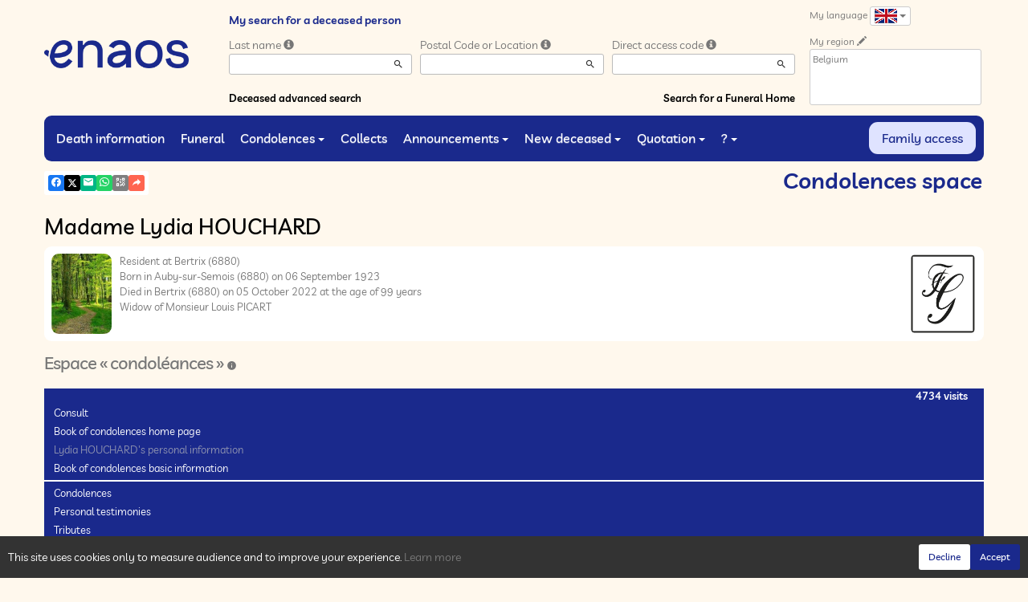

--- FILE ---
content_type: text/html; charset=utf-8
request_url: https://www.enaos.be/P1240.aspx?IdPer=741855&IdEsp=1332318&Info=accueil&LgTrv=3
body_size: 40284
content:




<!DOCTYPE html><html><head><title>www.enaos.be
</title><script async src="https://www.googletagmanager.com/gtag/js?id=G-5LCKXS3M3M"></script><script>window.dataLayer = window.dataLayer || []; function gtag(){dataLayer.push(arguments);} gtag('consent', 'default', {'ad_storage': 'denied', 'analytics_storage': 'denied'}); gtag('js', new Date()); gtag('config', 'G-5LCKXS3M3M');</script><meta http-equiv="Content-Language" content="en" /><meta http-equiv="Content-Type" content="text/html; CHARSET=UTF-8" /><meta id="oME_oDescription" name="description" content="Death of Madame Lydia HOUCHARD (05/10/2022). Espace « condoléances », home." lang="en" /><meta id="oME_oKeywords" name="keywords" content="Madame Lydia HOUCHARD, Espace « condoléances », home, death, death information, deceased, deceased, death, deaths, ceremony, ceremonies, obituary announcement, obituary announcements, condolence space, condolence spaces, condolences, memory, memories, life album, life albums, family file, family files, remembrance, remembrances, personal remembrances, enaos, naos, death notice, funeral, 	funeral home, quote, quotation request, quotation requests, online quotation, prearrangement, funeral prearrangement, funeral planning, death prearrangement, funeral masonry, funeral monument, funeral monuments, funeral, funerals, funeral organization, obituary, obituaries, funeral announcement, funeral home, funeral homes, funeral parlor, funeral parlors, funeral room, funeral rooms, cremation, cremations, crematoriums, crematorium, funeral monument, funeral monuments, flower, flowers, wreath, wreaths, coffin, coffins, burial, burials, collection, collections, memorial fundraising, memorial fundraisings, mass, masses, civil ceremony, civil ceremonies, mourning, mortuary, funeral procession, funeral processions

, post-death, post-death assistance, post-death administration, post-death support, post-death help, procedure, procedures, post-death procedure, post-death procedures, formality, formalities, post-death formality, post-death formalities, funeral service, secular, secular ceremony, commemoration, urn, cremation urn, jewelry, funeral item, funeral items, casket lining, cremation monument, granite, funeral insurance, death insurance, funeral contracts, Simplifia, death notice, death notice, Caélis, Piron guide, in tribute, in our hearts, fundraising, thanks, acknowledgments, grief, grieving process, death declaration, Funeplus, Le Vœux, Fape funerals, compassion, funeral management, cemetery, funeral professions, church, churches, temples, chapel, design, priest, pastor" lang="en" /><meta content="noarchive" name="robots" /><meta content="https://www.enaos.be/donnees/deces/000/000/741/855/photo044345.jpg" Property="og:image" /><meta property="og:description" content="Cet espace « condoléances » est dédié à la mémoire de Madame Lydia HOUCHARD. Chacun peut s’y recueillir, déposer une carte de visite ou un message de condoléances. Utilisez les liens ci-dessous pour consulter les marques de sympathie ou intervenir vous-même. 
N’hésitez pas à renseigner cette page à vos connaissances. Ceux qui sont loin ou qui n’ont pas la possibilité de se joindre à la cérémonie trouveront ici une façon simple de montrer leurs sentiments à la famille dans ce moment difficile. 
Merci d’avance. 
	" /><meta property="og:title" content="Death of Madame Lydia HOUCHARD (05/10/2022), Espace « condoléances », home" /><meta property="og:url" content="https://www.enaos.be/P1240.aspx?IdPer=741855&amp;IdEsp=1332318&amp;Info=accueil&amp;LgTrv=3" /><meta name="format-detection" content="telephone=no" /><script src="/Commun/Scripts/jquery-3.7.1.js"></script><script src="/Commun/Scripts/jquery.fancybox.js"></script><script src="/Commun/Content/BootStrap.min.js"></script><link href="/Commun/Content/BootStrap.min.css" rel="stylesheet"/><link href="/Commun/Content/BootStrap-theme.min.css" rel="stylesheet"/><link href="/Commun/Content/jquery.fancybox.css" rel="stylesheet"/><link href="/Commun/Styles/Visiteurs2024.min.css?V=202601201848" rel="stylesheet" type="text/css" /><link rel="shortcut icon" type="image/x-icon" href="/Img/Icone-Enaos2024.png" /><meta name="viewport" content="width=device-width, initial-scale=1.0, viewport-fit=cover" /><!-- HTML5 Shim and Respond.js IE8 support of HTML5 elements and media queries --><!-- WARNING: Respond.js doesn't work if you view the page via file:// --><!--[if lt IE 9]><script src="https://oss.maxcdn.com/libs/html5shiv/3.7.0/html5shiv.js"></script><script src="https://oss.maxcdn.com/libs/respond.js/1.3.0/respond.min.js"></script><![endif]--><link rel="canonical" href="https://www.enaos.be/P1240.aspx?IdPer=epn8jpjyY&amp;IdEsp=1332318" /></head><body><div id="oME_oCharge_oCharge" class="CHARGE"><span class="LOADER"></span></div><form method="post" action="./P1240.aspx?IdPer=741855&amp;IdEsp=1332318&amp;Info=accueil&amp;LgTrv=3" id="aspnetForm"><div class="aspNetHidden"><input type="hidden" name="__EVENTTARGET" id="__EVENTTARGET" value="" /><input type="hidden" name="__EVENTARGUMENT" id="__EVENTARGUMENT" value="" /><input type="hidden" name="__VIEWSTATE" id="__VIEWSTATE" value="TIBHorK84+SMUyaJ7mCh7sdveE1LTBkJ/8rijn4EPEmmUiV689dyQRsceFhkp5UP/obisZ4ezoQrXCGTkgySG6U9d1XpU4uyN7KxTU4VVn2+tnKf9LiS6p1eGGR3Lh2fbjd/jYU/FFWXrCbc7eYEm3GwqTSMGaTcSR/IqZ7LfUX536k5E9Ufcn2EHvqsF4Fv6loUwwExLXbvWnFwEtjZLMpz3HuSGYvAc6A0FBV1zE/G8Dd3H03+OOOwA7pTE/9C8MShJ7Zqoos+HxBzmY6uXYdrBt/39R4I3nDNGtqmEX9KCnCZiJ50saI+9AkEHoHEveJZNdyXG+8/OCt86VjDykhpo5LqUvw6vSXWoA5+IAYJ9qGTN4kZyYcgJTeRWn1yJFThqZxWQJa59EpLpNWSs+vNrQO2oxv+Ja5j61uTu9fnZfuSsxdsuVRmuqJaUlBuN+nuugwM1MuYTUDG8MJ/PQ==" /></div><script type="text/javascript">//<![CDATA[
var theForm = document.forms['aspnetForm'];
if (!theForm) {
    theForm = document.aspnetForm;
}
function __doPostBack(eventTarget, eventArgument) {
    if (!theForm.onsubmit || (theForm.onsubmit() != false)) {
        theForm.__EVENTTARGET.value = eventTarget;
        theForm.__EVENTARGUMENT.value = eventArgument;
        theForm.submit();
    }
}
//]]></script><script src="/Commun/Scripts/Chargement.min.js?V=202601201848" type="text/javascript"></script><script src="/Commun/Scripts/CompteurVisiteBloc.min.js?V=202601201848" type="text/javascript"></script><script src="/Commun/Scripts/PartagePage.min.js?V=202601201848" type="text/javascript"></script><script src="/Commun/Content/jqwidgets/jqxcore.js"></script><link href="/Commun/Content/jqwidgets/styles/jqx.base.css" rel="stylesheet"/><script src="/commun/Content/jqwidgets/jqxcombobox.js"></script><script src="/commun/Content/jqwidgets/jqxbuttons.js"></script><script src="/commun/Content/jqwidgets/jqxlistbox.js"></script><script src="/commun/Content/jqwidgets/jqxscrollbar.js"></script><script src="/commun/Content/jqwidgets/jqxdata.js"></script><link href="/Commun/Content/jqwidgets/styles/jqx.classic.css" rel="stylesheet"/><link href="/Commun/Content/jqwidgets/styles/jqx.bootstrap.css" rel="stylesheet"/><script src="/Commun/Scripts/Polyfill.min.js?V=202601201848" type="text/javascript"></script><script src="/Commun/Scripts/RechercheDynamiqueV3.min.js?V=202601201848" type="text/javascript"></script><script src="/Scripts/RechercheDynamiqueVisiteur.min.js?V=202601201848" type="text/javascript"></script><script src="/Commun/Scripts/BoutonUnClic.min.js?V=202601201848" type="text/javascript"></script><script type="text/javascript">//<![CDATA[
var oME_oCharge_chargement = new Chargement(oME_oCharge_oCharge);//]]></script><script src="/WebResource.axd?d=fqV81KWLWhVg-lLAb4IT65mwLh8VPv9D_U41XnZfbipDU_mfLR1XBJIrehtKdrJ87qGZ4fmRySs2ClzzMtMmwtj4_1ypBIU3WdRUC5T_vWA1&amp;t=638901608248157332" type="text/javascript"></script><div class="navbar navbar-fixed-top"><div class="container BARRE-VISITEUR"><div class="navbar-header"><button type="button" class="navbar-toggle" data-toggle="collapse" data-target=".MENU-VISITEUR"><span class="glyphicon glyphicon-menu-hamburger" aria-hidden="true"></span></button><button type="button" class="navbar-toggle" data-toggle="collapse" data-target=".HAUT-VISITEUR"><span class="glyphicon glyphicon-search" aria-hidden="true"></span></button><button type="button" class="navbar-toggle" data-toggle="collapse" data-target=".PREFERENCES"><span class="glyphicon glyphicon-cog" aria-hidden="true"></span></button><a class="MINI-LOGO-VISITEURS" href="/Default.aspx"><img src="/Img/Enaos2024.png" alt="Logo" /></a></div><a class="LOGO-VISITEURS" href="/Default.aspx"><img src="/Img/Enaos2024.png" alt="Logo" /></a><div class="PARTAGE-PAGE"><a id="oME_ctl08_oLienFacebook" title="Facebook" rel="nofollow noopener" href="https://www.facebook.com/sharer/sharer.php?u=https%3a%2f%2fwww.enaos.be%2fP1240.aspx%3fIdPer%3d741855%26IdEsp%3d1332318%26Info%3daccueil%26LgTrv%3d3" target="_blank"><i class="mdi mdi-facebook"></i></a><a id="oME_ctl08_oLienTwitter" title="X" class="X" rel="nofollow noopener" href="https://twitter.com/share?text=Cet+espace+%c2%ab+condol%c3%a9ances+%c2%bb+est+d%c3%a9di%c3%a9+%c3%a0+la+m%c3%a9moire+de+Madame%c2%a0Lydia%c2%a0HOUCHARD.+Chacun+peut+s%e2%80%99y+recueillir%2c+d%c3%a9poser+une+carte+de+visite+ou+un+message+de+condol%c3%a9ances.+Utilisez+les+liens+ci-dessous+pour+consulter+les+marques+de+sympathie+ou+intervenir+vous-m%c3%aame.%c2%a0%0d%0aN%e2%80%99h%c3%a9sitez+pas+%c3%a0+renseigner+cette+page+%c3%a0+vos+connaissances.+Ceux+qui+sont+loin+ou+qui+n%e2%80%99ont+pas+la+possibilit%c3%a9+de+se+joindre+%c3%a0+la+c%c3%a9r%c3%a9monie+trouveront+ici+une+fa%c3%a7on+simple+de+montrer+leurs+sentiments+%c3%a0+la+famille+dans+ce+moment+difficile.%c2%a0%0d%0aMerci+d%e2%80%99avance.%c2%a0%0d%0a%09&amp;url=https%3a%2f%2fwww.enaos.be%2fP1240.aspx%3fIdPer%3d741855%26IdEsp%3d1332318%26Info%3daccueil%26LgTrv%3d3" target="_blank"><svg xmlns="http://www.w3.org/2000/svg" width="12" height="12" viewBox="0 0 512 512"><path fill="currentColor" d="M389.2 48h70.6L305.6 224.2L487 464H345L233.7 318.6L106.5 464H35.8l164.9-188.5L26.8 48h145.6l100.5 132.9zm-24.8 373.8h39.1L151.1 88h-42z"/></svg></a><a id="oME_ctl08_oLienEmail" title="Email" rel="nofollow" href="mailto:?subject=Death of Madame Lydia HOUCHARD (05/10/2022), Espace « condoléances », home&amp;body=Cet espace « condoléances » est dédié à la mémoire de Madame Lydia HOUCHARD. Chacun peut s’y recueillir, déposer une carte de visite ou un message de condoléances. Utilisez les liens ci-dessous pour consulter les marques de sympathie ou intervenir vous-même. 
N’hésitez pas à renseigner cette page à vos connaissances. Ceux qui sont loin ou qui n’ont pas la possibilité de se joindre à la cérémonie trouveront ici une façon simple de montrer leurs sentiments à la famille dans ce moment difficile. 
Merci d’avance. 
	%0a%0ahttps%3a%2f%2fwww.enaos.be%2fP1240.aspx%3fIdPer%3d741855%26IdEsp%3d1332318%26Info%3daccueil%26LgTrv%3d3"><i class="mdi mdi-email"></i></a><a id="oME_ctl08_oLienWhatsapp" title="WhatsApp" rel="nofollow noopener" href="https://api.whatsapp.com/send?text=https%3a%2f%2fwww.enaos.be%2fP1240.aspx%3fIdPer%3d741855%26IdEsp%3d1332318%26Info%3daccueil%26LgTrv%3d3" target="_blank"><i class="mdi mdi-whatsapp"></i></a><a id="oME_ctl08_oLienQRCode" title="QR Code" class="QRCODE-FANCYBOX fancybox.image" rel="nofollow" href="/Pages/ImageQRCode.aspx?data=https%3a%2f%2fwww.enaos.be%2fP1240.aspx%3fIdPer%3d741855%26IdEsp%3d1332318%26Info%3daccueil%26LgTrv%3d3%26AvecBord%3dfalse"><i class="mdi mdi-qrcode"></i></a><div id="oBPartageFacebook" tabindex="-1" class="modal fade" aria-hidden="true" role="dialog"><div class="modal-dialog" role="document"><div class="modal-content"><div class="modal-header"><button type="button" class="close" data-dismiss="modal" aria-label="Close"><span aria-hidden="true">&times;</span></button><h4 class="modal-title">Partager sur facebook</h4></div><div class="modal-body"><p>Si vous avez créé plusieurs annonces dans ce dossier défunt, l’annonce partagée sera la dernière que vous avez créée et activée.</p><div class="PARTAGE-MODAL-BTNS"><a id="oME_ctl08_oLienPartageFacebookAnnonceModal" target="_blank"></a><a id="oME_ctl08_oLienPartageFacebookModal" target="_blank"></a></div></div></div></div></div><a id="oME_ctl09_oLienPartage" title="Share via" data-toggle="modal" href="#" rel="nofollow"><span id="oME_ctl09_oLSpanShare" class="mdi mdi-share"></span></a></div><div class="navbar-collapse HAUT-VISITEUR collapse"><div class="RECHERCHE-VISITEUR"><span class="SOUS-TITRE-VISITEUR">My search for a deceased person</span><div class="row"><div class="col-xs-12 col-sm-4"><span>Last name</span>&nbsp;<span id="oME_oLInfoRN" class="INFO-PRODUIT" data-placement="bottom" data-toggle="popover" data-trigger="focus" data-content="Enter the first characters of the last name (at least 3 characters) of the deceased. A list of matching names will appear for you to select from.
" onmouseover="$(&#39;#oME_oLInfoRN&#39;).popover(&#39;show&#39;);" onmouseout="$(&#39;#oME_oLInfoRN&#39;).popover(&#39;hide&#39;);"><span class="glyphicon glyphicon-info-sign PETIT"></span></span><input name="oME$oRechNom" type="text" id="oME_oRechNom" class="enaos-textbox" autocomplete="off" /><input type="hidden" name="oME$oValN" id="oME_oValN" /></div><div class="col-xs-12 col-sm-4"><span>Postal Code or Location</span>&nbsp;<span id="oME_oLInfoRL" class="INFO-PRODUIT" data-placement="bottom" data-toggle="popover" data-trigger="focus" data-content="Enter the first characters of the postal code or the name of the city (at least 3 characters). A list of matching locations will appear for you to select from.
" onmouseover="$(&#39;#oME_oLInfoRL&#39;).popover(&#39;show&#39;);" onmouseout="$(&#39;#oME_oLInfoRL&#39;).popover(&#39;hide&#39;);"><span class="glyphicon glyphicon-info-sign PETIT"></span></span><input name="oME$oRechLocalite" type="text" id="oME_oRechLocalite" class="enaos-textbox" autocomplete="off" /><input type="hidden" name="oME$oValL" id="oME_oValL" /></div><div class="col-xs-12 col-sm-4"><span>Direct access code</span>&nbsp;<span id="oME_oLInfoRAD" class="INFO-PRODUIT" data-placement="bottom" data-toggle="popover" data-trigger="focus" data-content="Enter the first characters of the direct access code provided by the funeral home. A list of matching codes will be displayed for you to select from.
" onmouseover="$(&#39;#oME_oLInfoRAD&#39;).popover(&#39;show&#39;);" onmouseout="$(&#39;#oME_oLInfoRAD&#39;).popover(&#39;hide&#39;);"><span class="glyphicon glyphicon-info-sign PETIT"></span></span><input name="oME$oRechAccesDirect" type="text" id="oME_oRechAccesDirect" class="enaos-textbox" autocomplete="off" /><input type="hidden" name="oME$oValAD" id="oME_oValAD" /></div><div class="col-xs-12 col-sm-5 RDV-RAD"><a href="/P1210.aspx?Mode=RA">Deceased advanced search</a><input type="submit" name="oME$oBtnR" value="" id="oME_oBtnR" tabindex="-1" data-button="" data-buttonclick="OKRecherche();" /></div><div class="col-xs-12 col-sm-7 RDV-REPF"><a href="/P1100.aspx">Search for a Funeral Home</a></div></div></div></div><div class="navbar-collapse PREFERENCES collapse"><div class="LANGUE"><span class="SOUS-TITRE-VISITEUR">My language</span>&nbsp;<div class="btn-group"><button class="btn btn-default btn-xs dropdown-toggle" type="button" data-toggle="dropdown"><img id="oME_oImgLgTrv" src="/Img/GB.Gif" />&nbsp;<span class="caret"></span></button><ul class="dropdown-menu dropdown-menu-right"><li><a id="oME_oLg1" href="https://www.enaos.be/P1240.aspx?IdPer=741855&amp;IdEsp=1332318&amp;Info=accueil&amp;LgTrv=1"><img alt="" src="/Img/BEfr.gif" />&nbsp;&nbsp;Français (Belgique)</a></li><li><a id="oME_oLg9" href="https://www.enaos.be/P1240.aspx?IdPer=741855&amp;IdEsp=1332318&amp;Info=accueil&amp;LgTrv=9"><img alt="" src="/Img/FR.gif" />&nbsp;&nbsp;Français (France)</a></li><li><a id="oME_oLg2" href="https://www.enaos.be/P1240.aspx?IdPer=741855&amp;IdEsp=1332318&amp;Info=accueil&amp;LgTrv=2"><img alt="" src="/Img/BEnl.gif" />&nbsp;&nbsp;Nederlands (Belgïe)</a></li><li><a id="oME_oLg3" href="https://www.enaos.be/P1240.aspx?IdPer=741855&amp;IdEsp=1332318&amp;Info=accueil&amp;LgTrv=3"><img alt="" src="/Img/GB.gif" />&nbsp;&nbsp;English</a></li><li><a id="oME_oLg6" href="https://www.enaos.be/P1240.aspx?IdPer=741855&amp;IdEsp=1332318&amp;Info=accueil&amp;LgTrv=6"><img alt="" src="/Img/ES.gif" />&nbsp;&nbsp;Español</a><a id="oME_oLgX" href="javascript:__doPostBack(&#39;oME$oLgX&#39;,&#39;&#39;)" style="display: none;"></a></li></ul></div></div><div class="REGION"><span class="SOUS-TITRE-VISITEUR">My region</span>&nbsp;<a href="/P1010.aspx?Retour=%2fP1240.aspx%3fIdPer%3d741855%26IdEsp%3d1332318%26Info%3daccueil%26LgTrv%3d3" id="oME_oLienMP" rel="nofollow"><span class="glyphicon glyphicon-pencil" aria-hidden="true" aria-label="Edit"></span></a><br /><div class="ENCADRE LISTE-REGIONS">Belgium</div></div></div><div class="aspNetDisabled navbar-collapse collapse MENU-VISITEUR"><ul class="nav navbar-nav"><li><a href="/P1200.aspx" data-effet="Death information">Death information</a></li><li><a href="/P1204.aspx" data-effet="Funeral">Funeral</a></li><li class="dropdown"><a href="#" class="dropdown-toggle" data-toggle="dropdown" data-effet="Condolences">Condolences<b class="caret"></b></a><ul class="dropdown-menu"><li><a href="/P1202.aspx" data-effet="Condolences">Condolences</a></li><li><a href="/P1202.aspx?Type=3" data-effet="Testimonies">Testimonies</a></li><li><a href="/P1202.aspx?Type=4" data-effet="Tributes">Tributes</a></li><li><a href="/P1202.aspx?Type=1" data-effet="Visiting cards">Visiting cards</a></li></ul></li><li><a href="/P1206.aspx" data-effet="Collects">Collects</a></li><li class="dropdown"><a href="#" class="dropdown-toggle" data-toggle="dropdown" data-effet="Announcements">Announcements<b class="caret"></b></a><ul class="dropdown-menu"><li><a href="/P1310.aspx" data-effet="Acknowledgement">Acknowledgement</a></li><li><a href="/P1300.aspx" data-effet="Anniversaries">Anniversaries</a></li></ul></li><li class="dropdown"><a href="#" class="dropdown-toggle" data-toggle="dropdown" data-effet="New deceased">New deceased<b class="caret"></b></a><ul class="dropdown-menu"><li><a href="/P1600.aspx" data-effet="Public person">Public person</a></li><li><a href="https://partner.enaos.net/Externe/P3992.aspx?LgTrv=3" data-effet="Undertaker" target="_blank" rel="noopener">Undertaker</a></li><li class="divider"></li><li><a href="/P1850.aspx" data-effet="Notifications">Notifications</a></li></ul></li><li class="dropdown"><a href="#" class="dropdown-toggle" data-toggle="dropdown" data-effet="Quotation">Quotation<b class="caret"></b></a><ul class="dropdown-menu"><li><a href="/P1620.aspx?Mode=1" data-effet="Organization of funeral">Organization of funeral</a></li><li><a href="/P1620.aspx?Mode=2" data-effet="Marble">Marble</a></li><li><a href="/P1620.aspx?Mode=3" data-effet="Funeral insurance">Funeral insurance</a></li></ul></li><li class="dropdown"><a href="#" class="dropdown-toggle" data-toggle="dropdown" data-effet="?">?<b class="caret"></b></a><ul class="dropdown-menu"><li><a href="/P1901.aspx" data-effet="Why enaos.net?">Why enaos.net?</a></li><li><a href="/P1805.aspx" data-effet="Frequently asked questions">Frequently asked questions</a></li><li class="divider"></li><li><a href="/Pages/Page-Probleme.aspx" data-effet="Problem on the page" target="_blank" rel="nofollow noopener">Problem on the page</a></li><li><a href="/Pages/Page-Avis.aspx" data-effet="Your opinion about this page" target="_blank" rel="nofollow noopener">Your opinion about this page</a></li><li><a href="/Pages/Site-Question.aspx" data-effet="Ask enaos.net a question" target="_blank" rel="nofollow noopener">Ask enaos.net a question</a></li><li class="divider"></li><li><a href="https://business.enaos.net" data-effet="enaos presentation for funeral professionals" target="_blank" rel="noopener">enaos presentation for funeral professionals</a></li><li><a href="https://partner.enaos.net/Externe/P3992.aspx" data-effet="Informations for undertakers" target="_blank" rel="noopener">Informations for undertakers</a></li><li class="divider"></li><li><a href="/P1800.Aspx" data-effet="General conditions of use">General conditions of use</a></li><li><a href="/P1801.Aspx" data-effet="Privacy policy">Privacy policy</a></li><li><a href="/P1803.Aspx" data-effet="Cookie management policy">Cookie management policy</a></li><li><a href="/P1802.Aspx" data-effet="Legal Notices">Legal Notices</a></li></ul></li><li class="FAMILLE"><a href="https://family.enaos.net/?LgTrv=3" data-effet="Family access" target="_blank" rel="noindex nofollow noopener">Family access</a></li></ul></div><div class="BARRE-TITRE"><h1>Condolences space</h1></div></div></div><div class="container CONTENU"><div id="oModalPartage" tabindex="-1" class="modal fade" role="dialog" aria-labelledby="ModalShare" aria-hidden="true"><div class="modal-dialog" role="document"><div class="modal-content"><div class="modal-header"><button type="button" class="close" data-dismiss="modal" aria-label="Close"><span aria-hidden="true">&times;</span></button><h4 class="modal-title">Share via</h4></div><div class="modal-body"><div class="PARTAGE-BLOC"><div class="PARTAGE-ITEM"><a id="oME_ctl10_oLienFacebook" title="Facebook" class="PARTAGE-ICONE" href="#" rel="nofollow noopener" target="_blank"><i class="mdi mdi-facebook PARTAGE-FACEBOOK"></i></a><label for="oME_ctl10_oLienFacebook">Facebook</label></div><div class="PARTAGE-ITEM"><a id="oME_ctl10_oLienTwitter" title="X" class="PARTAGE-ICONE" href="#" rel="nofollow noopener" target="_blank"><svg xmlns="http://www.w3.org/2000/svg" style="margin-bottom: -7px;" width="60" height="60" viewBox="0 0 512 512"><path fill="black" d="M389.2 48h70.6L305.6 224.2L487 464H345L233.7 318.6L106.5 464H35.8l164.9-188.5L26.8 48h145.6l100.5 132.9zm-24.8 373.8h39.1L151.1 88h-42z"/></svg></a><label for="oME_ctl10_oLienTwitter">X</label></div><div class="PARTAGE-ITEM"><a id="oME_ctl10_oLienWhatsApp" title="WhatsApp" class="PARTAGE-ICONE" href="#" data-action="share/whatsapp/share" rel="nofollow noopener" target="_blank"><i class="mdi mdi-whatsapp PARTAGE-WHATSAPP"></i></a><label for="oME_ctl10_oLienWhatsApp">WhatsApp</label></div><div class="PARTAGE-ITEM"><a id="oME_ctl10_oLienEmail" title="Email" class="PARTAGE-ICONE" href="#" rel="nofollow"><i class="mdi mdi-email"></i></a><label for="oME_ctl10_oLienEmail">Email</label></div><div class="PARTAGE-ITEM"><a id="oME_ctl10_oLienGmail" title="Gmail" class="PARTAGE-ICONE" href="#" rel="nofollow noopener" target="_blank"><i class="mdi mdi-gmail PARTAGE-GMAIL"></i></a><label for="oME_ctl10_oLienGmail">Gmail</label></div><div class="PARTAGE-ITEM"><a id="oME_ctl10_oLienLinkedIn" title="LinkedIn" class="PARTAGE-ICONE" href="#" rel="nofollow noopener" target="_blank"><i class="mdi mdi-linkedin PARTAGE-LINKEDIN"></i></a><label for="oME_ctl10_oLienLinkedIn">LinkedIn</label></div><div class="PARTAGE-ITEM"><a id="oME_ctl10_oLienImpression" title="Print" class="PARTAGE-ICONE" href="#" rel="nofollow"><i class="mdi mdi-printer"></i></a><label for="oME_ctl10_oLienImpression" id="oME_ctl10_oLImpression">Print</label></div><div class="PARTAGE-ITEM"><a id="oME_ctl10_oLienQRCode" title="QR Code" class="PARTAGE-ICONE QRCODE-FANCYBOX fancybox.image" href="#" rel="nofollow"><i class="mdi mdi-qrcode"></i></a><label for="oME_ctl10_oLienQRCode" id="oME_ctl10_oLQRCode">QR Code</label></div></div></div></div></div></div><h1 class="TITRE-NOM-DEFUNT">Madame Lydia HOUCHARD</h1><div class="BLOC-P ENCADRE BPIP"><table style="width: 100%;"><tr><td class="PHOTO-PID"><a id="oME_oH_oEsp_oP_oPV2_oPP_oP" class="IMG-FANCYBOX" href="/Donnees/Deces/000/000/741/855/Photo044345.jpg"><img src="/Donnees/Deces/000/000/741/855/Thumb2-Photo044345.jpg" alt="Photo 741855" /></a></td><td class="INFOS-PERSONNE IP"><a title="Funerailles GERARD " class="LOGO-EPF" href="/P1130.aspx?IdEPF=elvYOJaoq"><img title="Funerailles GERARD " src="/Donnees/EPF/000/000/001/342/Logo.jpg" alt="" /></a><div id="oME_oH_oEsp_oP_oPV2_oBL" class="INFO-P">Resident at Bertrix&nbsp;<span class="CP">(6880)</span><br />Born in Auby-sur-Semois&nbsp;<span class="CP">(6880)</span> on 06 September 1923<br />Died in Bertrix&nbsp;<span class="CP">(6880)</span> on 05 October 2022 at the age of 99 years<br />Widow of Monsieur Louis PICART<br /></div></td></tr></table></div><h2 class="EVIDENCE">Espace « condoléances »&nbsp;<span id="oME_oH_oEsp_oBE_oLienDetails"><a id="oLienDetailsAE" data-toggle="collapse" href="#oPanneauInfosAE"><i class="mdi mdi-information"></i></a></span></h2><div id="oPanneauInfosAE" class="panel-collapse collapse"><div class="alert alert-info margin-0">This condolence space was created on 06 October 2022.<br /><span id="oME_oH_oEsp_oBE_oLVisible"></span><span id="oME_oH_oEsp_oBE_oLNonVisible"></span></div></div><script type="text/javascript">function SwitchVisibilite(cIdV, cIdNV) {
        with (document) {
            getElementById(cIdV).className = "";
            getElementById(cIdNV).className = "CACHE";
        }
    }

    function CliqueVisibilite(cIdImg) {
        document.getElementById(cIdImg).click();

        return false;
    }
</script><script type="text/javascript">function InitMenu() {
        var oLiens = document.getElementsByTagName("a");
        var nLen = oLiens.length;

        if (oLiens.item(0).innerText) {
            for (var i = 0; i < nLen; i++)
                if (oLiens.item(i).innerText == '-=*=-') {
                    oLiens.item(i).parentElement.className = 'LIGNE';
                    oLiens.item(i).innerText = '&nbsp;';
                }
                else {
                    if (oLiens.item(i).href == 'javascript:click') {
                        alert(oLiens.item(i).target);
                        oLiens.item(i).href = document.getElementById(oLiens.item(i).target).href;
                        oLiens.item(i).target = '';
                    }
                }
        }
        else {
            for (var i = 0; i < nLen; i++)
                if (oLiens.item(i).textContent == '-=*=-') {
                    oLiens.item(i).parentNode.className = 'LIGNE';
                    oLiens.item(i).textContent = '&nbsp;';
                }
                else {
                    if (oLiens.item(i).href == 'javascript:click') {
                        oLiens.item(i).href = document.getElementById(oLiens.item(i).target).href;
                        oLiens.item(i).target = '';
                    }
                }
        }
    }
</script><div class="MH-ESPACE"><span id="oME_oH_oEsp_oPensees" class="PENSEES">4734 visits</span><div id="oME_oH_oEsp_oAspMenu"><ul class="level1 MHE-SMS"><li><a class="level1 MHE-SMIS">Consult</a><ul class="level2 MHE-DMS"><li><a class="level2 MHE-DMIS" href="/P1240.aspx?IdPer=epn8jpjyY&amp;IdEsp=exoZlZWDN&amp;Info=accueil">Book of condolences home page</a></li><li><a class="level2 MHE-DMIS aspNetDisabled">Lydia HOUCHARD's personal information</a></li><li><a class="level2 MHE-DMIS" href="javascript:document.getElementById(&#39;oLienDetailsAE&#39;).click();">Book of condolences basic information</a></li><li><a class="level2 MHE-DMIS">-=*=-</a></li><li><a class="level2 MHE-DMIS" href="/P1240.aspx?IdPer=epn8jpjyY&amp;IdEsp=exoZlZWDN&amp;Info=messages">Condolences</a></li><li><a class="level2 MHE-DMIS" href="/P1240.aspx?IdPer=epn8jpjyY&amp;IdEsp=exoZlZWDN&amp;Info=temoins">Personal testimonies</a></li><li><a class="level2 MHE-DMIS" href="/P1240.aspx?IdPer=epn8jpjyY&amp;IdEsp=exoZlZWDN&amp;Info=hommages">Tributes</a></li><li><a class="level2 MHE-DMIS" href="/P1240.aspx?IdPer=epn8jpjyY&amp;IdEsp=exoZlZWDN&amp;Info=cartes">Visiting cards</a></li><li><a class="level2 MHE-DMIS" href="/P1240.aspx?IdPer=epn8jpjyY&amp;IdEsp=exoZlZWDN&amp;Info=elements">All messages</a></li></ul></li><li><a class="level1 MHE-SMIS">Participate</a><ul class="level2 MHE-DMS"><li><a class="level2 MHE-DMIS" href="/P1240.aspx?IdPer=epn8jpjyY&amp;IdEsp=exoZlZWDN&amp;Info=depotmc">Offer your condolences</a></li><li><a class="level2 MHE-DMIS" href="/P1240.aspx?IdPer=epn8jpjyY&amp;IdEsp=exoZlZWDN&amp;Info=depott">Send a personal testimony</a></li><li><a class="level2 MHE-DMIS" href="/P1240.aspx?IdPer=epn8jpjyY&amp;IdEsp=exoZlZWDN&amp;Info=depoth">Write a tribute</a></li><li><a class="level2 MHE-DMIS" href="/P1240.aspx?IdPer=epn8jpjyY&amp;IdEsp=exoZlZWDN&amp;Info=depotcv">Leave a visiting card</a></li><li><a class="level2 MHE-DMIS" href="mailto:?subject=www.enaos.net : Lydia HOUCHARD - Espace condoleances&amp;body=This link redirects to a page on the enaos.net website. : https%3a%2f%2fwww.enaos.net%2fP1240.aspx%3fIdPer%3depn8jpjyY%26IdEsp%3dexoZlZWDN">Send this page to a friend</a></li></ul></li><li><a class="level1 MHE-SMIS">And also...</a><ul class="level2 MHE-DMS"><li><a class="level2 MHE-DMIS" href="/P1220.aspx?IdPer=epn8jpjyY">Lydia HOUCHARD's other spaces</a></li><li><a class="level2 MHE-DMIS" href="https://www.enaos.net/P1200.aspx">Death information</a></li><li><a class="level2 MHE-DMIS" href="/P1210.aspx">Search for a person</a></li></ul></li></ul></div></div><div id="oME_oH_oEsp_oBPopup" class="MVE"><div class="MVEI" id="oME_oH_oEsp_oPopup"><ul class="level1 MVE-SMS"><li><a class="level1 MVE-SMIS" href="/P1240.aspx?IdPer=epn8jpjyY&amp;IdEsp=exoZlZWDN&amp;Info=depotmc">Offer your condolences</a></li><li><a class="level1 MVE-SMIS" href="/P1240.aspx?IdPer=epn8jpjyY&amp;IdEsp=exoZlZWDN&amp;Info=depott">Send a personal testimony</a></li><li><a class="level1 MVE-SMIS" href="/P1240.aspx?IdPer=epn8jpjyY&amp;IdEsp=exoZlZWDN&amp;Info=depoth">Write a tribute</a></li><li><a class="level1 MVE-SMIS" href="/P1240.aspx?IdPer=epn8jpjyY&amp;IdEsp=exoZlZWDN&amp;Info=depotcv">Leave a visiting card</a></li><li><a class="level1 MVE-SMIS" href="mailto:?subject=www.enaos.net : Lydia HOUCHARD - Espace condoleances&amp;body=This link redirects to a page on the enaos.net website. : https%3a%2f%2fwww.enaos.net%2fP1240.aspx%3fIdPer%3depn8jpjyY%26IdEsp%3dexoZlZWDN">Send this page to a friend</a></li></ul></div><span><a href="." onclick="MasqueMenu(event);">Hide</a></span></div><script type="text/javascript">function MasqueMenu(e) {
        if (navigator.appName == 'Microsoft Internet Explorer') {
            e.srcElement.parentElement.parentElement.style.display = 'none';

            e.returnValue = false;
        }
        else {
            e.target.parentNode.parentNode.style.display = 'none';

            e.preventDefault();
        }

        return false;
    }
</script><div class="flex justify-content-space-between flex-wrap align-items-center"><h3>In memoriam</h3></div><p>Cet espace « condoléances » est dédié à la mémoire de Madame Lydia HOUCHARD. Chacun peut s’y recueillir, déposer une carte de visite ou un message de condoléances. Utilisez les liens ci-dessous pour consulter les marques de sympathie ou intervenir vous-même. <br>N’hésitez pas à renseigner cette page à vos connaissances. Ceux qui sont loin ou qui n’ont pas la possibilité de se joindre à la cérémonie trouveront ici une façon simple de montrer leurs sentiments à la famille dans ce moment difficile. <br>Merci d’avance. <br></p><div class="panel panel-default"><div class="panel-heading">20 messages (20 private)<br>&nbsp;</div></div></div><div id="oME_oCookies" class="cookieinfo hide" data-cookies="true"><div>This site uses cookies only to measure audience and to improve your experience. <a href="/P1803.aspx">Learn more</a></div><div class="cookieinfo__btn"><input type="submit" name="oME$oBtnRefuser" value="Decline" onclick="GestionCookies(event, false);" id="oME_oBtnRefuser" class="btn btn-default btn-sm light" /><input type="submit" name="oME$oBtnAccepter" value="Accept" onclick="GestionCookies(event, true);" id="oME_oBtnAccepter" class="btn btn-default btn-sm" /></div></div><input name="oME$oTexte" type="text" id="oME_oTexte" class="CACHE" /><div class="container PIED-VISITEUR"><p class="COPYRIGHT">© Onvest IT - 2002-2026 - <a href="/P1801.aspx">Privacy</a> - <a href="/P1803.aspx">Cookies</a> - <a href="/P1802.aspx">Legal Notices</a></p></div><div class="aspNetHidden"><input type="hidden" name="__VIEWSTATEGENERATOR" id="__VIEWSTATEGENERATOR" value="684DEA13" /><input type="hidden" name="__EVENTVALIDATION" id="__EVENTVALIDATION" value="KBzF+8GRjPXmSATvxNKkNTBmLG8oooVBekYtAzDYBryuFYZ7f038+tsH8iJuPRLT181GpqG9RXP2ZSsNnNV5Uc/Z7RJ6EumwWeF+X7f7Kbe6+OaTtta6mWVPFVbLXoQeIz8qgmQGiTmIlRhu1maL1EyTdmxsEb3z2kHWsqIG5Ac0JHQNSN0qP0sUx3/APIp95Wu9ZWQle65/elELlNCAYsFZur9NK0aKjsNpIbdadaCeWeD0c4s9yrN+qZ72hrJGLnNfJWtzcTzZR+OIyOOizPF6IE5epS22hcBLIqO0KeZjAN+op4BlCW6Tpdh0a1hmryFLmYyD+29SKIHMAUcrEg==" /></div><script type="text/javascript">//<![CDATA[
$(document).ready(function () { oME_oCharge_chargement.hide(); });new ComptageBlocDynamique('oME_ctl08_oLienFacebook',741855,0,0,0,0,'PartageFacebook');new ComptageBlocDynamique('oME_ctl08_oLienTwitter',741855,0,0,0,0,'PartageTwitter');new ComptageBlocDynamique('oME_ctl08_oLienEmail',741855,0,0,0,0,'PartageEmail');new ComptageBlocDynamique('oME_ctl08_oLienWhatsapp',741855,0,0,0,0,'PartageWhatsApp');new ComptageBlocDynamique('oME_ctl08_oLienQRCode',741855,0,0,0,0,'PartageQRCode'); var oModalPartagePage = new ModalPartagePage({"htmlElementModalClientId":"oModalPartage","htmlFacebookClientId":"oME_ctl10_oLienFacebook","htmlLinkedInClientId":"oME_ctl10_oLienLinkedIn","htmlTwitterClientId":"oME_ctl10_oLienTwitter","htmlWhatsAppClientId":"oME_ctl10_oLienWhatsApp","htmlGmailClientId":"oME_ctl10_oLienGmail","htmlPrintClientId":"oME_ctl10_oLienImpression","htmlEmailAppClientId":"oME_ctl10_oLienEmail","htmlQRCodeClientId":"oME_ctl10_oLienQRCode"});new ComptageBlocDynamique('oME_ctl10_oLienFacebook',741855,0,0,0,0,'PartageFacebook');new ComptageBlocDynamique('oME_ctl10_oLienTwitter',741855,0,0,0,0,'PartageTwitter');new ComptageBlocDynamique('oME_ctl10_oLienWhatsApp',741855,0,0,0,0,'PartageWhatsApp');new ComptageBlocDynamique('oME_ctl10_oLienEmail',741855,0,0,0,0,'PartageEmail');new ComptageBlocDynamique('oME_ctl10_oLienGmail',741855,0,0,0,0,'PartageGmail');new ComptageBlocDynamique('oME_ctl10_oLienLinkedIn',741855,0,0,0,0,'PartageLinkedin');new ComptageBlocDynamique('oME_ctl10_oLienImpression',741855,0,0,0,0,'PartageImpression');new ComptageBlocDynamique('oME_ctl10_oLienQRCode',741855,0,0,0,0,'PartageQRCode');new RechercheDynamiqueVisiteur('oME_oRechNom','oME_oRechLocalite','oME_oRechAccesDirect','oME_oValN','oME_oValL','oME_oValAD',23,'','oME$oBtnR','No result found.');var oAddDisableButton = null; $(function () {oAddDisableButton = new AddDisableButtonClick();});$(function () {CheckIframeCookies();
                                                                                    setTimeout(() => { document.getElementById('oME_oCookies').classList.remove('hide'); }, 1000);
                                                                                }); var oME_ctl09_PartagePage = new PartagePage({"titre":"Death of Madame Lydia HOUCHARD (05/10/2022), Espace « condoléances », home","titreEncode":"Death+of+Madame+Lydia+HOUCHARD+(05%2f10%2f2022)%2c+Espace+%c2%ab+condol%c3%a9ances+%c2%bb%2c+home","description":"Cet espace « condoléances » est dédié à la mémoire de Madame Lydia HOUCHARD. Chacun peut s’y recueillir, déposer une carte de visite ou un message de condoléances. Utilisez les liens ci-dessous pour consulter les marques de sympathie ou intervenir vous-même. \r\nN’hésitez pas à renseigner cette page à vos connaissances. Ceux qui sont loin ou qui n’ont pas la possibilité de se joindre à la cérémonie trouveront ici une façon simple de montrer leurs sentiments à la famille dans ce moment difficile. \r\nMerci d’avance. \r\n\t","descriptionEncode":"Cet+espace+%c2%ab+condol%c3%a9ances+%c2%bb+est+d%c3%a9di%c3%a9+%c3%a0+la+m%c3%a9moire+de+Madame%c2%a0Lydia%c2%a0HOUCHARD.+Chacun+peut+s%e2%80%99y+recueillir%2c+d%c3%a9poser+une+carte+de+visite+ou+un+message+de+condol%c3%a9ances.+Utilisez+les+liens+ci-dessous+pour+consulter+les+marques+de+sympathie+ou+intervenir+vous-m%c3%aame.%c2%a0%0d%0aN%e2%80%99h%c3%a9sitez+pas+%c3%a0+renseigner+cette+page+%c3%a0+vos+connaissances.+Ceux+qui+sont+loin+ou+qui+n%e2%80%99ont+pas+la+possibilit%c3%a9+de+se+joindre+%c3%a0+la+c%c3%a9r%c3%a9monie+trouveront+ici+une+fa%c3%a7on+simple+de+montrer+leurs+sentiments+%c3%a0+la+famille+dans+ce+moment+difficile.%c2%a0%0d%0aMerci+d%e2%80%99avance.%c2%a0%0d%0a%09","imagePath":"https%3a%2f%2fwww.enaos.net%2fimg%2fIcone-Enaos2024.png","url":"https://www.enaos.be/P1240.aspx?IdPer=741855&IdEsp=1332318&Info=accueil&LgTrv=3","urlEncode":"https%3a%2f%2fwww.enaos.be%2fP1240.aspx%3fIdPer%3d741855%26IdEsp%3d1332318%26Info%3daccueil%26LgTrv%3d3","htmlElementPartageClientId":"oME_ctl09_oLienPartage"}, oModalPartagePage);InitMenu();$(document).ready(function(){$('.IMG-FANCYBOX').fancybox({beforeShow:function(){$.fancybox.wrap.bind('contextmenu',function(e){return false;});},closeBtn:false,closeClick:true,helpers:{overlay:{css:{'background':'rgba(238,238,238,0.60)'},locked:false}}});});//]]></script><script type='text/javascript'>new Sys.WebForms.Menu({ element: 'oME_oH_oEsp_oAspMenu', disappearAfter: 500, orientation: 'horizontal', tabIndex: 0, disabled: false });</script><script type='text/javascript'>new Sys.WebForms.Menu({ element: 'oME_oH_oEsp_oPopup', disappearAfter: 500, orientation: 'vertical', tabIndex: 0, disabled: false });</script></form><!-- /container --><!-- Placed at the end of the document so the pages load faster --><script type="text/javascript">$('img').bind("contextmenu", function () {
            // On indique au navigateur de ne pas réagir en cas de clic droit.
            return false;            
        });

        $(document).ready(function () {
            $(window).resize(function () { AdaptePaddingContenu(); });
 
            //$('.MENU-VISITEUR').collapse('hide');
            //$('.RECHERCHE-VISITEUR').collapse('hide');
            //$('.PREFERENCES').collapse('hide');
            //alert(document.body.clientWidth);
            AdaptePaddingContenu();

            $('.QRCODE-FANCYBOX').fancybox({});
            //locked:false, 

            $(function () {
                $('[data-toggle="popover"]').popover()
            })
        });

        function AdaptePaddingContenu() {
            $('.CONTENU').css('padding-top', ($('.navbar-fixed-top').outerHeight() + 5) + 'px');
        }

        function OKRecherche() {
            with (document)
            if (getElementById('oME_oValAD'))
                return (getElementById('oME_oValN').value != '') || ((getElementById('oME_oValL').value != '') && (getElementById('oME_oValL').value != '0')) || (getElementById('oME_oValAD').value != '');
                else
                    return (getElementById('oME_oValN').value != '') || ((getElementById('oME_oValL').value != '') && (getElementById('oME_oValL').value != '0'));
        }

        $(function () {
            $('.BARRE-VISITEUR .navbar-collapse').on('show.bs.collapse', function (e) {
                $('.BARRE-VISITEUR .navbar-collapse').not(this).collapse('hide');
            });
        });

        function GestionCookies(e, lAccepter) {
            e.preventDefault();

            var date = new Date();
            date.setTime(date.getTime() + (365 * 24 * 60 * 60 * 1000)); // 1 an

            document.cookie = "cookiesAccepted=" + lAccepter + "; expires=" + date.toUTCString() + "; path=/";

            if (lAccepter) {
                if (typeof gtag === 'function') {
                    gtag('consent', 'update', {
                        'ad_storage': 'denied',
                        'analytics_storage': 'granted'
                    });
                }
            }

            CloseCookies();
        }

        function CheckIframeCookies() {
            if (window.top !== window.self) {
                CloseCookies();
            }
        }

        function CloseCookies() {
            let CookiesBar = document.querySelector('[data-cookies="true"]');

            if (CookiesBar !== null) {
                CookiesBar.style.display = "none";
            }
        }</script></body></html>